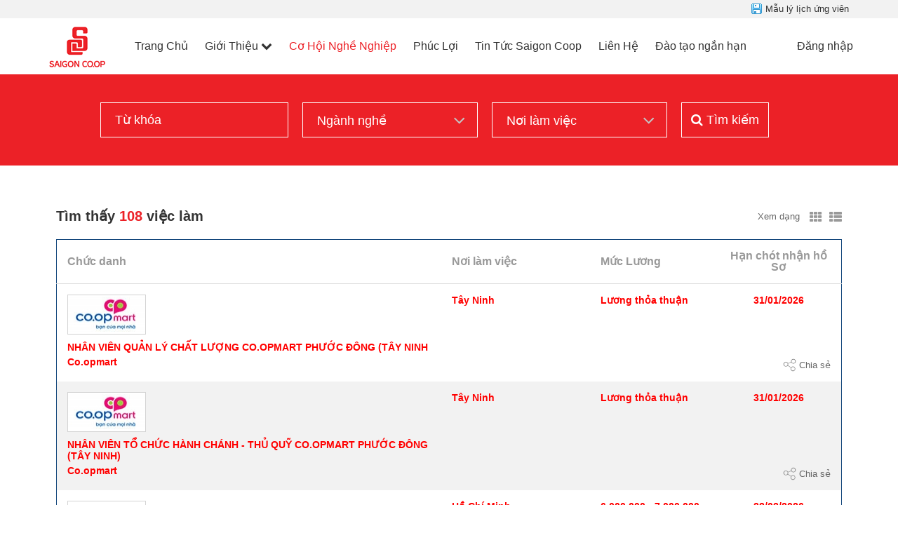

--- FILE ---
content_type: image/svg+xml
request_url: https://static.talentnetwork.vn/talentnetwork/source/images/tiktok-svg.svg
body_size: 1151
content:
<?xml version="1.0" encoding="utf-8"?>
<!-- Generator: Adobe Illustrator 26.5.0, SVG Export Plug-In . SVG Version: 6.00 Build 0)  -->
<svg version="1.1" id="icons" xmlns="http://www.w3.org/2000/svg" xmlns:xlink="http://www.w3.org/1999/xlink" x="0px" y="0px"
	 viewBox="0 0 800 800" style="enable-background:new 0 0 800 800;" xml:space="preserve">
<style type="text/css">
	.st0{fill:#FFFFFF;}
</style>
<path class="st0" d="M644,185.4c-5.1-2.6-10-5.5-14.8-8.6c-13.9-9.2-26.6-20-37.9-32.2c-28.3-32.4-38.8-65.2-42.7-88.2h0.2
	c-3.2-19.1-1.9-31.4-1.7-31.4H418.3v498.1c0,6.7,0,13.3-0.3,19.8c0,0.8-0.1,1.6-0.1,2.4c0,0.4,0,0.7-0.1,1.1c0,0.1,0,0.2,0,0.3
	c-2.8,36.3-23.4,68.8-55,86.8c-16.2,9.2-34.6,14.1-53.3,14.1c-60,0-108.7-48.9-108.7-109.4s48.6-109.4,108.7-109.4
	c11.4,0,22.7,1.8,33.5,5.3l0.2-131.2c-66.3-8.6-133.1,11-184.4,53.9c-22.2,19.3-40.9,42.3-55.2,68c-5.4,9.4-26,47-28.4,108.2
	c-1.6,34.7,8.9,70.7,13.8,85.5v0.3c3.1,8.8,15.2,38.6,35,63.8c15.9,20.2,34.7,37.9,55.8,52.6v-0.3l0.3,0.3
	c62.4,42.4,131.5,39.6,131.5,39.6c12-0.5,52.1,0,97.6-21.6c50.5-23.9,79.2-59.6,79.2-59.6c18.4-21.3,33-45.6,43.2-71.8
	c11.7-30.6,15.5-67.4,15.5-82.1V275.8c1.6,0.9,22.4,14.7,22.4,14.7s30,19.2,76.8,31.7C679.8,331.1,725,333,725,333V205.1
	C709.2,206.8,677,201.8,644,185.4z"/>
</svg>
